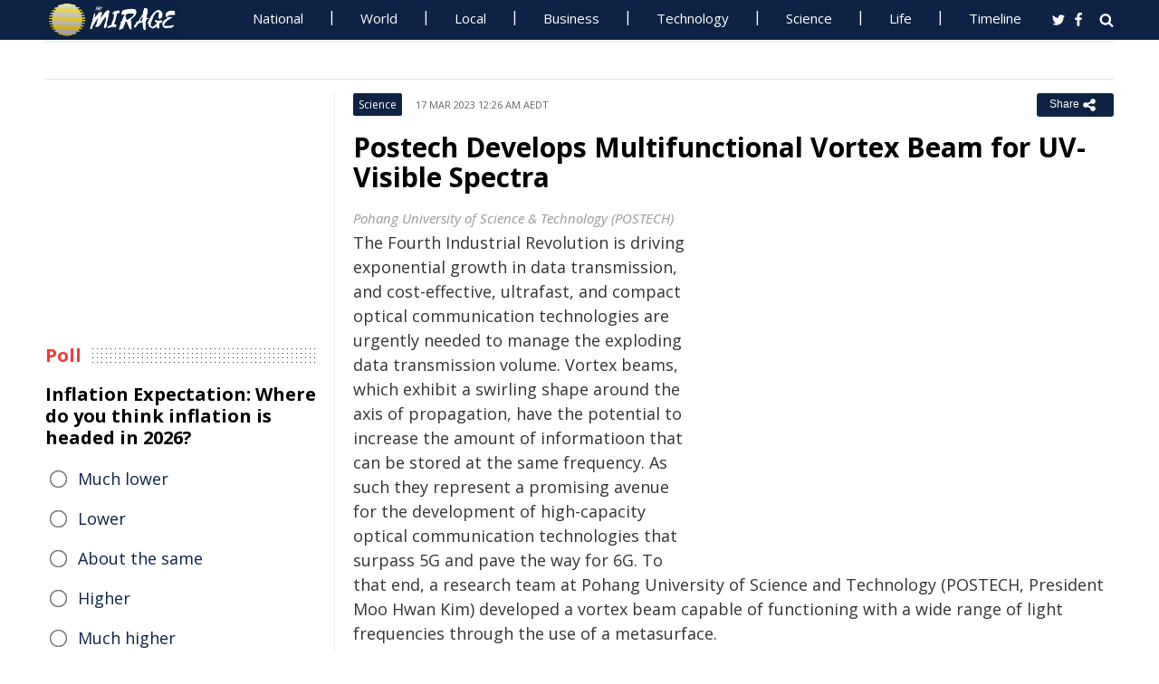

--- FILE ---
content_type: text/html; charset=utf-8
request_url: https://www.miragenews.com/postech-develops-multifunctional-vortex-beam-968107/
body_size: 12324
content:
<!DOCTYPE html>
<html lang="en-AU">
<head>
<meta charset="UTF-8">
<meta name="viewport" content="width=device-width, initial-scale=1">
<meta property="fb:pages" content="756916821089723" />
<meta http-equiv="refresh" content="300">
<meta name="robots" content="max-image-preview:large">

<link rel="canonical" href="https://www.miragenews.com/postech-develops-multifunctional-vortex-beam-968107/">
   <title>Postech Develops Multifunctional Vortex Beam for UV-Visible Spectra | Mirage News</title>
<meta name="description" content="The Fourth Industrial Revolution is driving exponential growth in data transmission, and cost-effective, ultrafast, and compact optical communication">
<meta property="og:description" content="The Fourth Industrial Revolution is driving exponential growth in data transmission, and cost-effective, ultrafast, and compact optical communication">

<meta property="og:site_name" content="Mirage News">
<meta property="article:publisher" content="https://www.facebook.com/miragenews" />
<meta property="og:locale" content="en_AU" />
<meta property="og:url" content="https://www.miragenews.com/postech-develops-multifunctional-vortex-beam-968107/" />
<meta property="og:title" content="Postech Develops Multifunctional Vortex Beam for UV-Visible Spectra" />
<meta property="og:image:width" content="450" />
<meta property="og:image:height" content="250" />
<meta property="og:type" content="website" />
 <meta property="og:image" content="https://cdn1.miragenews.com/tmp_cache?cdn=images.unsplash.com%2Fphoto-1574170608990-8b45e8d75449%3Fixid%3DMnwxMjA3fDB8MHxwaG90by1wYWdlfHx8fGVufDB8fHx8%26amp%3Bixlib%3Drb-1.2.1%26amp%3Bauto%3Dformat%26amp%3Bfit%3Dcrop%26amp%3Bw%3D1351%26amp%3Bq%3D80" />
<script type='application/ld+json'>{"@context":"https://schema.org","@type":"Organization","name":"Mirage News","url":"https://www.miragenews.com","logo":"https://www.miragenews.com/wp-content/themes/mirage/images/mirage_lg.png","sameAs":["https://www.facebook.com/miragenews/","https://twitter.com/MiragenewsCom"],"description":"Wollongong-based online news outlet covering Australia and beyond. If you have anything newsworthy - a story, video or picture to share with us, please email us.","address":{"@type":"PostalAddress","streetAddress":"Squires Way","addressLocality":"Wollongong","addressRegion":"Australia"},"contactPoint":[{"@type":"ContactPoint","contactType":"customer service","contactOption":"TollFree","email":"contact@miragenews.com","productSupported":"News","availableLanguage":["English"],"areaServed":"AU"}]}</script>

<script type='application/ld+json'>{"@context":"https://schema.org","@type":"WebSite","url":"https://www.miragenews.com/","potentialAction":{"@type":"SearchAction","target":"https://www.miragenews.com/search/?s={search_term}","query-input":"required name=search_term"}}</script>

<!-- partial head and title -->

<link rel="icon" type="image/png" sizes="96x96" href="/favicon-96x96.png">
<link rel="icon" type="image/png" sizes="32x32" href="/favicon-32x32.png">
<link rel="icon" type="image/png" sizes="16x16" href="/favicon-16x16.png">
<link rel="apple-touch-icon" sizes="180x180" href="/apple-touch-icon.png">
<link rel="manifest" href="/manifest.json">
<link rel="mask-icon" href="/safari-pinned-tab.svg" color="#5bbad5">
<meta name="msapplication-TileColor" content="#ffffff">
<meta name="theme-color" content="#0d2244">

<link href="https://fonts.googleapis.com/css2?family=Open+Sans:ital,wght@0,400;0,500;0,700;1,400&display=swap" rel="stylesheet">

<link href="https://www.miragenews.com/css/app.css?v=1729657442" rel="stylesheet">


<!-- Google tag (gtag.js) -->
<script async src="https://www.googletagmanager.com/gtag/js?id=G-8F1M85GY8L" type="e1b821dd2e27a1cad9152157-text/javascript"></script>
<script type="e1b821dd2e27a1cad9152157-text/javascript">
  window.dataLayer = window.dataLayer || [];
  function gtag(){dataLayer.push(arguments);}
  gtag('js', new Date());

  gtag('config', 'G-8F1M85GY8L');
</script>
</head>

<body class="single single-post post-template-default">

<header id="header">
		
	
				<div class="top main-color-bg">

					<div class="inner-wrap">
<div class="d-logo logo">
	<a target="_top" href="/" title="Mirage News">

<img src="/images/mirage.news-logo.png">
									


								</a>
</div>

<div id="main-menu" class="top-menu"><ul id="menu-menu" class="menu"><li id="menu-item-85" class="menu-item menu-item-type-taxonomy menu-item-object-category menu-item-85"><a target="_top" href="/category/national/">National</a></li><li id="menu-item-86" class="menu-item menu-item-type-taxonomy menu-item-object-category menu-item-has-children menu-item-86"><a target="_top" href="/category/world/">World</a><ul class="sub-menu"><li id="menu-item-214984" class="menu-item menu-item-type-custom menu-item-object-custom menu-item-214984"><a target="_top" href="/tag/canada/">Canada</a></li><li id="menu-item-214985" class="menu-item menu-item-type-custom menu-item-object-custom menu-item-214985"><a target="_top" href="/tag/new-zealand/">New Zealand</a></li><li id="menu-item-214986" class="menu-item menu-item-type-custom menu-item-object-custom menu-item-214986"><a target="_top" href="/tag/uk/">UK</a></li></ul></li><li id="menu-item-214980" class="menu-item menu-item-type-taxonomy menu-item-object-category menu-item-has-children menu-item-214980"><a target="_top" href="/category/national/local/">Local</a><ul class="sub-menu"><li id="menu-item-514151" class="menu-item menu-item-type-custom menu-item-object-custom menu-item-514151"><a target="_top" href="/tag/australia/">Australia</a></li><li id="menu-item-514152" class="menu-item menu-item-type-custom menu-item-object-custom menu-item-514152"><a target="_top" href="/tag/government/">Government</a></li><li id="menu-item-514153" class="menu-item menu-item-type-custom menu-item-object-custom menu-item-514153"><a target="_top" href="/tag/local-council/">Local Council</a></li><li id="menu-item-214992" class="menu-item menu-item-type-custom menu-item-object-custom menu-item-214992"><a target="_top" href="/tag/police/">Police News</a></li></ul></li><li id="menu-item-89" class="menu-item menu-item-type-taxonomy menu-item-object-category menu-item-89"><a target="_top" href="/category/business/">Business</a></li><li id="menu-item-87" class="menu-item menu-item-type-taxonomy menu-item-object-category menu-item-87"><a target="_top" href="/category/technology/">Technology</a></li><li id="menu-item-88" class="menu-item menu-item-type-taxonomy menu-item-object-category menu-item-has-children menu-item-88"><a target="_top" href="/category/science/">Science</a><ul class="sub-menu"><li id="menu-item-214981" class="menu-item menu-item-type-taxonomy menu-item-object-category menu-item-214981"><a target="_top" href="/category/science/education/">Education</a></li></ul></li><li id="menu-item-91" class="menu-item menu-item-type-taxonomy menu-item-object-category menu-item-has-children menu-item-91"><a target="_top" href="/category/life/">Life</a><ul class="sub-menu"><li id="menu-item-94" class="menu-item menu-item-type-taxonomy menu-item-object-category menu-item-94"><a target="_top" href="/category/life/health/">Health</a></li><li id="menu-item-214978" class="menu-item menu-item-type-taxonomy menu-item-object-category menu-item-214978"><a target="_top" href="/category/life/social/">Social</a></li><li id="menu-item-214979" class="menu-item menu-item-type-taxonomy menu-item-object-category menu-item-214979"><a target="_top" href="/category/life/travel/">Travel</a></li><li id="menu-item-214991" class="menu-item menu-item-type-taxonomy menu-item-object-category menu-item-214991"><a target="_top" href="/category/sport/">Sport</a></li><li id="menu-item-514154" class="menu-item menu-item-type-custom menu-item-object-custom menu-item-514154"><a target="_top" href="/tag/university/">University News</a></li></ul></li><li id="menu-item-358987" class="menu-item menu-item-type-custom menu-item-object-custom menu-item-358987"><a target="_top" href="/archives/">Timeline</a></li></ul>
	<select class="select-menu"><option value="#" disabled="" selected>Menu ☰</option></select></div>
						
		
						<div class="search">
							<i class="fa fa-search"></i>
							 
						</div>
						
						<div class="social">
							<ul class="list">
							 
							 
								<li><a rel="noopener" class="twitter" target="_blank" href="https://twitter.com/miragenewscom"><i class="fa fa-twitter"></i></a></li>
							 
								<li><a rel="noopener" class="fb" target="_blank" href="https://www.facebook.com/miragenews"><i class="fa fa-facebook"></i></a></li>
						 
							  
							
							
							</ul>
						</div>
					</div>
				</div>
			 
			
			<div class="logo-wrap clearfix mlogom">
				<div class="inner-wrap">


					<div class="menu-section clearfix">

<nav id="main-menu2" class="clearfix"> 



							 <!-- primary menu --> 
						</nav>
					</div>
					
				</div>				
			</div>			
			
			

                 <!--# block name="ticker" --><!-- ticker -->
<div class="ticker-section">
	<div class="inner-wrap">
		<div class="ticker" style="visibility: hidden;">
<div class="title">
<i class="fa fa-angle-right"></i>
<span class="main-color">Latest</span> </div>

<ul  class="ticker_post_s">
<li><a href="/karolinska-institutet-mwlc-postdoc-grant-2025-1604118/">Karolinska Institutet MWLC Postdoc Grant 2025</a></li>	
<li><a href="/carneys-china-visit-canadas-energy-gateway-to-1604116/">Carneys China Visit: Canadas Energy Gateway to Asia</a></li>	
<li><a href="/scientists-uncover-hidden-winter-memory-inside-1604114/">Scientists Uncover Hidden 'winter Memory' Inside Plants</a></li>	
<li><a href="/yemen-crisis-aid-expert-warns-of-worsening-1604112/">Yemen Crisis: Aid Expert Warns of Worsening Child Deaths</a></li>	
<li><a href="/fatal-motorbike-crash-warilla-1604111/">Fatal Motorbike Crash - Warilla</a></li>	
<li><a href="/miracle-insulator-coating-leaks-researchers-1604109/">Miracle Insulator Coating Leaks: Researchers Fooled</a></li>	
<li><a href="/mars-thunderstorms-scientist-explains-dusty-1604107/">Mars Thunderstorms? Scientist Explains Dusty Storms</a></li>	
<li><a href="/saint-lucias-human-rights-under-upr-scrutiny-1604105/">Saint Lucia's Human Rights Under UPR Scrutiny</a></li>	
<li><a href="/ashurst-guides-870m-refinancing-for-abu-dhabi-1604103/">Ashurst Guides $870M Refinancing for Abu Dhabi Solar Plant</a></li>	
<li><a href="/fzj-esa-seek-participants-for-satellite-mission-1604101/">FZJ, ESA Seek Participants for Satellite Mission Prep</a></li>	

	</ul>
		</div></div> 

</div>
		
		<!--# endblock -->
                 <!--# include virtual="/__cache/transient/ticker" stub="ticker" -->
			
			
	</header>	

<script defer src="https://www.miragenews.com/js/jq.js" type="e1b821dd2e27a1cad9152157-text/javascript"></script>

	<section id="main">

		<div class="inner-wrap">
		
		     
    <div class="wide-content">
 
       <div id="post-968107" class="post-968107 post type-post status-publish format-standard has-post-thumbnail hentry" data-animation="fadeInRight" itemscope itemtype="//schema.org/NewsArticle"> 
<meta itemscope itemprop="mainEntityOfPage"  itemType="https://schema.org/WebPage"/>
    <article> 
    <div class="entry-meta meta-top">
    
    <div class="vcard author hide">
 <a class="url fn org" href="//www.miragenews.com">Mirage News</a>
</div>
<div itemprop="publisher" class="hide"  itemscope itemtype="//schema.org/Organization">
          <span itemprop="name">
            Mirage News
          </span>
          <div class="hide" itemprop="logo" itemscope itemtype="https://schema.org/ImageObject">
                  <meta itemprop="url" content="/wp-content/themes/mirage/images/mirage-news.svg">
          </div>
    </div>
    <span itemprop="author"  class="hide"  itemscope itemtype="//schema.org/Organization">
          <span itemprop="name">
            Mirage News
          </span>
    </span>

        <span class="cat"> 

                           <div class="entry-cat-bg main-color-bg"><a href="/category/science/">Science</a></div>
            
        </span>
           

        <span class="date updated published-date" itemprop="datePublished" content="2023-03-16T13:26:20+00:00">17 Mar 2023 12:26 am AEDT</span>
         

        <abbr class="foo date hide" itemprop="dateModified" content="2023-03-16T13:26:20+00:00" title="2023-03-16T13:26:20+00:00">Date Time</abbr>
        
        <div class="share-links">
            <button class="better-share"><span>Share </span><i class="fa fa-share-alt fa-lg"></i></button>
        </div>      
    </div>
    
    <div class="entry-wrap">
        

        
        <div class="entry-innerwrap">
            
            <header class="entry-header">                                   
                <h1 class="entry-title" itemprop="headline">Postech Develops Multifunctional Vortex Beam for UV-Visible Spectra</h1>
            </header>
<div class="mb-1 rem-i-s h-280 m-295">
<!-- include link at the top -->
<!-- Responsive Alta -->
<ins class="adsbygoogle"
     style="display:block"
     data-ad-client="ca-pub-4000288052572090"
     data-ad-slot="2098406169"
     data-ad-format="auto"></ins>
<script data-cfasync="false">
     (adsbygoogle = window.adsbygoogle || []).push({});
</script>
</div>


         



                        
            <div class="entry-content"> 
            <div itemprop="image" itemscope itemtype="https://schema.org/ImageObject">
<meta itemprop="width" content="1200">
<meta itemprop="height" content="800">
 <meta itemprop="url" content="https://cdn1.miragenews.com/tmp_cache?cdn=images.unsplash.com%2Fphoto-1574170608990-8b45e8d75449%3Fixid%3DMnwxMjA3fDB8MHxwaG90by1wYWdlfHx8fGVufDB8fHx8%26amp%3Bixlib%3Drb-1.2.1%26amp%3Bauto%3Dformat%26amp%3Bfit%3Dcrop%26amp%3Bw%3D1351%26amp%3Bq%3D80">
</div>
<div class="thumbnail single-post-thumbnail">

<!-- move here ad from under title -->          

<div class="img-450_250 not-in-mob" style="min-height:280px">
<!-- google here -->
    <!-- include link at the top -->
    <!-- Responsive 1 -->
<ins class="adsbygoogle"
     style="display:block"
     data-ad-client="ca-pub-4000288052572090"
     data-ad-slot="5191473366"
     data-ad-format="auto"></ins>
<script data-cfasync="false">
     (adsbygoogle = window.adsbygoogle || []).push({});
</script>
</div>


</div>

        <div class="caption ta"><div class="caption">Pohang University of Science & Technology (POSTECH)</div></div><section itemprop="articleBody" class="main-article-body of-type-ews">

        <p>The Fourth Industrial Revolution is driving exponential growth in data transmission, and cost-effective, ultrafast, and compact optical communication technologies are urgently needed to manage the exploding data transmission volume. Vortex beams, which exhibit a swirling shape around the axis of propagation, have the potential to increase the amount of informatioon that can be stored at the same frequency. As such they represent a promising avenue for the development of high-capacity optical communication technologies that surpass 5G and pave the way for 6G. To that end, a research team at Pohang University of Science and Technology (POSTECH, President Moo Hwan Kim) developed a vortex beam capable of functioning with a wide range of light frequencies through the use of a metasurface.</p><p>Professor Junsuk Rho (Department of Mechanical Engineering, and Chemical Engineering), along with PhD candidate Joohoon Kim (Department of Mechanical Engineering), led the team that proposed a matasurface capable of independently controlling two orthogonal polarization states across the ultraviolet to visible light broadband wavelengths. In addition, the researchers demonstrated the ability to create and detect vortex beams with different topoligical charges using the metasurface.</p><p>Orbital angular momentum (OAM) is a term used to describe the swirling pattern that light takes on as it travels. When light assumes this swirling pattern, it is called a "vortex beam." Vortex beams can store more information at the same frequency or polarization state than conventional light beams can.</p><p>The independent vortex beam of optical vortex beams has made them an essential tool in optics with various applications, including optical tweezers and creating holographic videos. However, creating optical vortex beams has traditionally required bulky and heavy equipment called spatial light modulators (SLMs). Additionally, introducing ultraviolet optical vortex beams has been challenging due to the lack of SLMs that work in this range.</p><p>Recent advances in nanofabrication technology have enabled the realization of high-efficiency, broadband, and multifunctional metasurfaces capable of modulating many light properties, including phase, amplitude, and polarization. However, despite these advances and ongoing research effort, controlling light in the ultraviolet range remains a challenge.</p><p>The research team opted for a thin and lightweight metasurface to create a polarizer capable of generating optical vortex beams when exposed to ultraviolet light, as opposed to the bulky and heavy SLMs traditionally used for this purpose. Silicon nitride, a material with a high refractive index and no absorption of ultraviolet light, was utilized in the process.</p>
 
<!-- include link at the top -->
<ins class="adsbygoogle"
     style="display:block; text-align:center;"
     data-ad-layout="in-article"
     data-ad-format="fluid"
     data-ad-client="ca-pub-4000288052572090"
     data-ad-slot="3908435902"
     data-full-width-responsive="true"
     ></ins>
<script data-cfasync="false">
     (adsbygoogle = window.adsbygoogle || []).push({});
</script>

 
<div class="clear" style="">
    /Public Release.  This material from the originating organization/author(s) might be of the point-in-time nature, and edited for clarity, style and length. Mirage.News does not take institutional positions or sides, and all views, positions, and conclusions expressed herein are solely those of the author(s).View in full <a rel='noopener' style='color:#999;text-decoration:underline;' href='https://postech.ac.kr/eng/multifunctional-vortex-beam-for-uv-visible-spectra-developed-at-postech/?pageds=1&k=&c='  rel='nofollow'  target='_blank'>here</a>.
        

</div>


       </section>
                
            </div><!-- /entry-content -->

            
            
            <div class="entry-footer">
                
                

                <div class="footer-wrap">
                   
    
    <div class="donate" style="
    clear: both;
">

<div style="width:270px;margin:auto;padding-top: 10px;">

<form action="https://www.paypal.com/cgi-bin/webscr" method="post" target="_blank" style="    margin: auto;
    width: 157px;text-align:center;max-height: 50px;">
<input type="hidden" name="cmd" value="_s-xclick">
<input type="hidden" name="hosted_button_id" value="BJS7ZUFB6GGGY">
<input type="image" src="https://cdn1.miragenews.com/wp-content/themes/mirage/images/donatep1.png" border="0" name="submit" alt="PayPal – The safer, easier way to donate online!" style="max-width:157px">


</form>

<div id="donation-text"><span class="why-donate">Why?</span></div>
</div>

<div class="hide whydonate" style="font-size:14px;color:#000">
Well, unlike many news organisations, we have no sponsors, no corporate or ideological interests. We don't put up a paywall – we believe in free access to information of public interest. 
<br>
Media ownership in Australia is one of the most concentrated in the world (<a target="_blank" href="/about-us/" style="color:#999;text-decoration:underline;">Learn more</a>). Since the trend of consolidation is and has historically been upward, fewer and fewer individuals or organizations control increasing shares of the mass media in our country. According to independent assessment, about 98% of the media sector is held by three conglomerates. This tendency is not only totally unacceptable, but also to a degree frightening). <a target="_blank" href="/about-us/" style="color:#999;text-decoration:underline;">Learn more here</a>
<br>We endeavour to provide the community with real-time access to true unfiltered news firsthand from primary sources. 
It is a bumpy road with all sorties of difficulties. 
<br>
We can only achieve this goal together. Our website is open to any citizen journalists and organizations who want to contribute, publish high-quality insights or send media releases to improve public access to impartial information. You and we have the right to know, learn, read, hear what and how we deem appropriate.
<br>
Your support is greatly appreciated.  
<br>
<strong>All donations are kept completely private and confidential.</strong>
<br>
<strong>Thank you in advance!</strong>
</div>


</div>

 

<div class="entry-tags"><span>Tags:</span>
           
           <a href="/tag/university/" rel="tag">university</a>       
     
     
           , <a href="/tag/research/" rel="tag">research</a>       
     
     
           , <a href="/tag/science/" rel="tag">science</a>       
     
     
           , <a href="/tag/technology/" rel="tag">technology</a>       
     
     
           , <a href="/tag/president/" rel="tag">President</a>       
     
     
           , <a href="/tag/chemical/" rel="tag">Chemical</a>       
     
     
           , <a href="/tag/professor/" rel="tag">Professor</a>       
     
     
           , <a href="/tag/5g/" rel="tag">5G</a>       
     
     
           , <a href="/tag/broadband/" rel="tag">broadband</a>       
     
     
           , <a href="/tag/engineering/" rel="tag">Engineering</a>       
     
     
           , <a href="/tag/ultraviolet/" rel="tag">ultraviolet</a>       
     
     
           , <a href="/tag/university-of-science-and-technology/" rel="tag">University of Science and Technology</a>       
     
     
           , <a href="/tag/industrial-revolution/" rel="tag">industrial revolution</a>       
     
     
           , <a href="/tag/industrial/" rel="tag">industrial</a>       
     
     
           , <a href="/tag/propagation/" rel="tag">propagation</a>       
     
        </div> 
    
                

                    

                </div>
                


            </div><!-- /entry-footer -->
            
        </div><!--- /entry-innerwrap -->

    </div>
    </article> 
</div><!-- /post-968107 -->




                 <!--# block name="related--11" --><div class="related-posts" data-from-dats="false">

			<h3>You might also like</h3>
<div style="height:auto;width:100%">
            <!-- google here -->
<!-- include link at the top -->
<!-- Matched content units resp -->
<ins class="adsbygoogle"
     style="display:block"
     data-ad-client="ca-pub-4000288052572090"
     data-ad-slot="2334146167"
     data-ad-format="autorelaxed" 
data-matched-content-rows-num="6,4"
     data-matched-content-columns-num="1,3"
     data-matched-content-ui-type="image_sidebyside,image_stacked"
></ins>
<script data-cfasync="false">
(adsbygoogle = window.adsbygoogle || []).push({});
</script>

</div>
			<div class="post-list">
											<div class="one-third">
							 
								<div class="thumb">
									<a target="_top" href="/digital-privacy-tightrope-between-convenience-1041843/">
<img width="260" height="145" loading="lazy" referrerpolicy="no-referrer" src="https://cdn1.miragenews.com/tmp_cache?cdn=cdn.pixabay.com%2Fphoto%2F2020%2F02%2F03%2F20%2F49%2Ftechnology-4816658_640.jpg" class="lazy img-260_145 size-wt260_145 wp-post-image" alt="" loading="lazy" />

										 
								</div>
							 

							 
							<h5><a target="_top" href="/digital-privacy-tightrope-between-convenience-1041843/">Digital Privacy: Tightrope between Convenience & Confidentiality</a></h5>	
							

						</div>
												<div class="one-third">
							 
								<div class="thumb">
									<a target="_top" href="/how-furry-friend-can-improve-mental-health-pet-1000914/">
<img width="260" height="145" loading="lazy" referrerpolicy="no-referrer" src="https://cdn1.miragenews.com/tmp_cache?cdn=cdn.pixabay.com%2Fphoto%2F2021%2F08%2F16%2F14%2F27%2Fgirl-6550450__480.jpg" class="lazy img-260_145 size-wt260_145 wp-post-image" alt="" loading="lazy" />

										 
								</div>
							 

							 
							<h5><a target="_top" href="/how-furry-friend-can-improve-mental-health-pet-1000914/">How Furry Friend Can Improve Mental Health: Pet Effect</a></h5>	
							

						</div>
												<div class="one-third col-last">
							 
								<div class="thumb">
									<a target="_top" href="/worlds-most-crowded-and-abandoned-places-to-1099236/">
<img width="260" height="145" loading="lazy" referrerpolicy="no-referrer" src="https://cdn1.miragenews.com/tmp_cache?cdn=cdn.pixabay.com%2Fphoto%2F2019%2F02%2F12%2F04%2F25%2Ftrain-3991306_640.jpg" class="lazy img-260_145 size-wt260_145 wp-post-image" alt="" loading="lazy" />

										 
								</div>
							 

							 
							<h5><a target="_top" href="/worlds-most-crowded-and-abandoned-places-to-1099236/">World's Most Crowded and Abandoned Places to Visit</a></h5>	
							

						</div>
												<div class="one-third">
							 
								<div class="thumb">
									<a target="_top" href="/dealing-with-distractions-in-information-1033788/">
<img width="260" height="145" loading="lazy" referrerpolicy="no-referrer" src="https://cdn1.miragenews.com/tmp_cache?cdn=cdn.pixabay.com%2Fphoto%2F2022%2F02%2F24%2F06%2F17%2Fartificial-intelligence-7031837_640.jpg" class="lazy img-260_145 size-wt260_145 wp-post-image" alt="" loading="lazy" />

										 
								</div>
							 

							 
							<h5><a target="_top" href="/dealing-with-distractions-in-information-1033788/">Dealing with Distractions in Information Overload Age</a></h5>	
							

						</div>
												<div class="one-third">
							 
								<div class="thumb">
									<a target="_top" href="/melancholic-melody-sweet-paradox-of-enjoying-1011097/">
<img width="260" height="145" loading="lazy" referrerpolicy="no-referrer" src="https://cdn1.miragenews.com/tmp_cache?cdn=cdn.pixabay.com%2Fphoto%2F2016%2F01%2F14%2F06%2F09%2Fwoman-1139397_640.jpg" class="lazy img-260_145 size-wt260_145 wp-post-image" alt="" loading="lazy" />

										 
								</div>
							 

							 
							<h5><a target="_top" href="/melancholic-melody-sweet-paradox-of-enjoying-1011097/">Melancholic Melody: Sweet Paradox of Enjoying Sad Music</a></h5>	
							

						</div>
												<div class="one-third col-last">
							 
								<div class="thumb">
									<a target="_top" href="/buzz-unveiling-fascinating-life-of-honey-bees-1005827/">
<img width="260" height="145" loading="lazy" referrerpolicy="no-referrer" src="https://cdn1.miragenews.com/tmp_cache?cdn=cdn.pixabay.com%2Fphoto%2F2014%2F04%2F17%2F09%2F45%2Fbees-326337_1280.jpg" class="lazy img-260_145 size-wt260_145 wp-post-image" alt="" loading="lazy" />

										 
								</div>
							 

							 
							<h5><a target="_top" href="/buzz-unveiling-fascinating-life-of-honey-bees-1005827/">Buzz: Unveiling Fascinating Life of Honey Bees</a></h5>	
							

						</div>
										 
			</div>



		</div>


<!--# endblock -->
                 <!--# include virtual="/__cache/transient/related--11" stub="related--11" -->






</div><!-- /content --> 

 <div id="sidebar-left" class="sidebar">
   
    <aside id="text-12" class="widget widget_text" data-animation="fadeInUp"><div class="textwidget"><div class="h-250 rem-i-s">
        
<!-- vertical display for single top -->
<ins class="adsbygoogle"
       style="display:block"
     data-ad-client="ca-pub-4000288052572090"
     data-ad-slot="7666069622"
    data-ad-format="auto"></ins>
<script data-cfasync="false">
     (adsbygoogle = window.adsbygoogle || []).push({});
</script></div>

    </div></aside>

    <aside id="polls-widget" class="widget widget_polls-widget">
	
	<div class="widget-title"><h4><span>Poll</span></h4></div>
	<div id="polls" class="wp-polls">

<form id="polls_form" class="wp-polls-form" data-d="102" data-nonce="vSa41210217687850247Yppt">


<h4>Inflation Expectation: Where do you think inflation is headed in 2026?
	</h4>
<div class="wp-polls-ans">
	<ul class="wp-polls-ul" >
    <li id="ans-1"><input type="radio" name="ans" value="1"> 
	<label>Much lower</label><i class="p-r"></i><i class="p-b"></i></li>
    <li id="ans-2"><input type="radio" name="ans" value="2"> 
	<label>Lower</label><i class="p-r"></i><i class="p-b"></i></li>
    <li id="ans-3"><input type="radio" name="ans" value="3"> 
	<label>About the same</label><i class="p-r"></i><i class="p-b"></i></li>
    <li id="ans-4"><input type="radio" name="ans" value="4"> 
	<label>Higher</label><i class="p-r"></i><i class="p-b"></i></li>
    <li id="ans-5"><input type="radio" name="ans" value="5"> 
	<label>Much higher</label><i class="p-r"></i><i class="p-b"></i></li>
 

</ul>
<i class="total"></i>
<p class="actions">
	<a data-t="b" href="#">« Back</a>
	<a href="#" data-t="v">Vote</a><a data-t="r" href="#">Results »</a></p>

	<small class="msgbox"></small>
</div>


</form>
</div>



</aside>



<aside id="wt_popular_tabs_widget-3" class="widget widget_tabs">

                 <!--# block name="timeline" --><div class="section-left sidetabs">		

			<div class="tab-titles">
				<ul class="list">
					<li class="active"><a target="_top" href="/archives/">Timeline</a></li>
				</ul>
			</div>
			
			<div class="tabs-content-container">
			
				<div id="tab1-content" class="tab-content">	
					
								

							
							    

								
								<div class="item-post">
									<div class="post-right">										
										<h5><a target="_top" href="/karolinska-institutet-mwlc-postdoc-grant-2025-1604118/">Karolinska Institutet MWLC Postdoc Grant 2025</a></h5>
										<div class="entry-meta">						 
											<span content="2026-01-19T14:46:16+00:00" class="date">20 Jan 2026 1:46 am AEDT</span>			
										</div>					
									</div>
								</div>
																

							
							    

								
								<div class="item-post">
									<div class="post-right">										
										<h5><a target="_top" href="/carneys-china-visit-canadas-energy-gateway-to-1604116/">Carneys China Visit: Canadas Energy Gateway to Asia</a></h5>
										<div class="entry-meta">						 
											<span content="2026-01-19T14:44:15+00:00" class="date">20 Jan 2026 1:44 am AEDT</span>			
										</div>					
									</div>
								</div>
																

							
							    

								
								<div class="item-post">
									<div class="post-right">										
										<h5><a target="_top" href="/scientists-uncover-hidden-winter-memory-inside-1604114/">Scientists Uncover Hidden 'winter Memory' Inside Plants</a></h5>
										<div class="entry-meta">						 
											<span content="2026-01-19T14:42:16+00:00" class="date">20 Jan 2026 1:42 am AEDT</span>			
										</div>					
									</div>
								</div>
																

							
							    

								
								<div class="item-post">
									<div class="post-right">										
										<h5><a target="_top" href="/yemen-crisis-aid-expert-warns-of-worsening-1604112/">Yemen Crisis: Aid Expert Warns of Worsening Child Deaths</a></h5>
										<div class="entry-meta">						 
											<span content="2026-01-19T14:28:14+00:00" class="date">20 Jan 2026 1:28 am AEDT</span>			
										</div>					
									</div>
								</div>
																

							
							    

								
								<div class="item-post">
									<div class="post-right">										
										<h5><a target="_top" href="/fatal-motorbike-crash-warilla-1604111/">Fatal Motorbike Crash - Warilla</a></h5>
										<div class="entry-meta">						 
											<span content="2026-01-19T14:24:33+00:00" class="date">20 Jan 2026 1:24 am AEDT</span>			
										</div>					
									</div>
								</div>
																

							
							    

								
								<div class="item-post">
									<div class="post-right">										
										<h5><a target="_top" href="/miracle-insulator-coating-leaks-researchers-1604109/">Miracle Insulator Coating Leaks: Researchers Fooled</a></h5>
										<div class="entry-meta">						 
											<span content="2026-01-19T14:10:48+00:00" class="date">20 Jan 2026 1:10 am AEDT</span>			
										</div>					
									</div>
								</div>
																

							
							    
							    <div style="margin:15px 0;margin-top:0">
                                 
							    	 <ins class="adsbygoogle"
     style="display:block"
     data-ad-format="fluid"
     data-ad-layout-key="-eg+h-1i-49+dg"
     data-ad-client="ca-pub-4000288052572090"
     data-ad-slot="1358622787"></ins>
<script data-cfasync="false">
     (adsbygoogle = window.adsbygoogle || []).push({});
</script>

							    </div>

							    

								
								<div class="item-post">
									<div class="post-right">										
										<h5><a target="_top" href="/mars-thunderstorms-scientist-explains-dusty-1604107/">Mars Thunderstorms? Scientist Explains Dusty Storms</a></h5>
										<div class="entry-meta">						 
											<span content="2026-01-19T14:10:33+00:00" class="date">20 Jan 2026 1:10 am AEDT</span>			
										</div>					
									</div>
								</div>
																

							
							    

								
								<div class="item-post">
									<div class="post-right">										
										<h5><a target="_top" href="/saint-lucias-human-rights-under-upr-scrutiny-1604105/">Saint Lucia's Human Rights Under UPR Scrutiny</a></h5>
										<div class="entry-meta">						 
											<span content="2026-01-19T14:10:19+00:00" class="date">20 Jan 2026 1:10 am AEDT</span>			
										</div>					
									</div>
								</div>
																

							
							    

								
								<div class="item-post">
									<div class="post-right">										
										<h5><a target="_top" href="/ashurst-guides-870m-refinancing-for-abu-dhabi-1604103/">Ashurst Guides $870M Refinancing for Abu Dhabi Solar Plant</a></h5>
										<div class="entry-meta">						 
											<span content="2026-01-19T14:03:03+00:00" class="date">20 Jan 2026 1:03 am AEDT</span>			
										</div>					
									</div>
								</div>
																

							
							    

								
								<div class="item-post">
									<div class="post-right">										
										<h5><a target="_top" href="/fzj-esa-seek-participants-for-satellite-mission-1604101/">FZJ, ESA Seek Participants for Satellite Mission Prep</a></h5>
										<div class="entry-meta">						 
											<span content="2026-01-19T14:02:48+00:00" class="date">20 Jan 2026 1:02 am AEDT</span>			
										</div>					
									</div>
								</div>
																

							
							    

								
								<div class="item-post">
									<div class="post-right">										
										<h5><a target="_top" href="/covid-fraudster-ordered-to-repay-200k-1604100/">Covid Fraudster Ordered to Repay £200k</a></h5>
										<div class="entry-meta">						 
											<span content="2026-01-19T14:02:33+00:00" class="date">20 Jan 2026 1:02 am AEDT</span>			
										</div>					
									</div>
								</div>
																

							
							    

								
								<div class="item-post">
									<div class="post-right">										
										<h5><a target="_top" href="/education-secretary-addresses-global-ai-safety-1604099/">Education Secretary Addresses Global AI Safety Summit</a></h5>
										<div class="entry-meta">						 
											<span content="2026-01-19T14:02:18+00:00" class="date">20 Jan 2026 1:02 am AEDT</span>			
										</div>					
									</div>
								</div>
																

							
							    
							    <div style="margin:15px 0;margin-top:0">
                                 
							    	 <ins class="adsbygoogle"
     style="display:block"
     data-ad-format="fluid"
     data-ad-layout-key="-eg+h-1i-49+dg"
     data-ad-client="ca-pub-4000288052572090"
     data-ad-slot="1358622787"></ins>
<script data-cfasync="false">
     (adsbygoogle = window.adsbygoogle || []).push({});
</script>

							    </div>

							    

								
								<div class="item-post">
									<div class="post-right">										
										<h5><a target="_top" href="/how-european-blind-spots-strengthen-shadow-order-1604097/">How European Blind Spots Strengthen Shadow Order</a></h5>
										<div class="entry-meta">						 
											<span content="2026-01-19T13:56:16+00:00" class="date">20 Jan 2026 12:56 am AEDT</span>			
										</div>					
									</div>
								</div>
																

							
							    

								
								<div class="item-post">
									<div class="post-right">										
										<h5><a target="_top" href="/new-book-explores-classroom-learning-time-1604095/">New Book Explores Classroom Learning Time</a></h5>
										<div class="entry-meta">						 
											<span content="2026-01-19T13:50:19+00:00" class="date">20 Jan 2026 12:50 am AEDT</span>			
										</div>					
									</div>
								</div>
																

							
							    

								
								<div class="item-post">
									<div class="post-right">										
										<h5><a target="_top" href="/meta-study-unveils-animal-climate-adaptation-1604094/">Meta-Study Unveils Animal Climate Adaptation Mechanisms</a></h5>
										<div class="entry-meta">						 
											<span content="2026-01-19T13:36:47+00:00" class="date">20 Jan 2026 12:36 am AEDT</span>			
										</div>					
									</div>
								</div>
																

							
							    

								
								<div class="item-post">
									<div class="post-right">										
										<h5><a target="_top" href="/tweed-council-protects-invasive-weed-farmers-1604093/">Tweed Council Protects Invasive Weed, Farmers Warn</a></h5>
										<div class="entry-meta">						 
											<span content="2026-01-19T13:34:15+00:00" class="date">20 Jan 2026 12:34 am AEDT</span>			
										</div>					
									</div>
								</div>
																

							
							    

								
								<div class="item-post">
									<div class="post-right">										
										<h5><a target="_top" href="/woman-and-man-interviewed-after-seddon-car-fire-1604092/">Woman And Man Interviewed After Seddon Car Fire</a></h5>
										<div class="entry-meta">						 
											<span content="2026-01-19T13:32:32+00:00" class="date">20 Jan 2026 12:32 am AEDT</span>			
										</div>					
									</div>
								</div>
																

							
							    

								
								<div class="item-post">
									<div class="post-right">										
										<h5><a target="_top" href="/ai-life-science-hub-may-boost-uk-economy-by-3-1604090/">AI Life Science Hub May Boost UK Economy by £3.5bn</a></h5>
										<div class="entry-meta">						 
											<span content="2026-01-19T13:30:17+00:00" class="date">20 Jan 2026 12:30 am AEDT</span>			
										</div>					
									</div>
								</div>
																

							
							    
							    <div style="margin:15px 0;margin-top:0">
                                 
							    	 <ins class="adsbygoogle"
     style="display:block"
     data-ad-format="fluid"
     data-ad-layout-key="-eg+h-1i-49+dg"
     data-ad-client="ca-pub-4000288052572090"
     data-ad-slot="1358622787"></ins>
<script data-cfasync="false">
     (adsbygoogle = window.adsbygoogle || []).push({});
</script>

							    </div>

							    

								
								<div class="item-post">
									<div class="post-right">										
										<h5><a target="_top" href="/early-human-return-to-british-isles-after-ice-1604088/">Early Human Return to British Isles After Ice Age</a></h5>
										<div class="entry-meta">						 
											<span content="2026-01-19T13:24:16+00:00" class="date">20 Jan 2026 12:24 am AEDT</span>			
										</div>					
									</div>
								</div>
																

							
							    

								
								<div class="item-post">
									<div class="post-right">										
										<h5><a target="_top" href="/uab-analyzes-2026-peace-opportunities-risk-1604086/">UAB Analyzes 2026 Peace Opportunities, Risk Scenarios</a></h5>
										<div class="entry-meta">						 
											<span content="2026-01-19T13:08:25+00:00" class="date">20 Jan 2026 12:08 am AEDT</span>			
										</div>					
									</div>
								</div>
																

							
							    

								
								<div class="item-post">
									<div class="post-right">										
										<h5><a target="_top" href="/unrwa-chief-safeguarding-gazas-kids-amid-war-1604084/">UNRWA Chief: Safeguarding Gaza's Kids Amid War Risks</a></h5>
										<div class="entry-meta">						 
											<span content="2026-01-19T13:08:15+00:00" class="date">20 Jan 2026 12:08 am AEDT</span>			
										</div>					
									</div>
								</div>
																

							
							    

								
								<div class="item-post">
									<div class="post-right">										
										<h5><a target="_top" href="/matt-damon-claims-gluten-free-diet-aids-weight-1604082/">Matt Damon Claims Gluten-Free Diet Aids Weight Loss</a></h5>
										<div class="entry-meta">						 
											<span content="2026-01-19T13:04:31+00:00" class="date">20 Jan 2026 12:04 am AEDT</span>			
										</div>					
									</div>
								</div>
																

							
							    

								
								<div class="item-post">
									<div class="post-right">										
										<h5><a target="_top" href="/hospital-alliance-boosts-follow-up-scans-cuts-1604080/">Hospital Alliance Boosts Follow-Up Scans, Cuts Aortic Risk</a></h5>
										<div class="entry-meta">						 
											<span content="2026-01-19T13:04:16+00:00" class="date">20 Jan 2026 12:04 am AEDT</span>			
										</div>					
									</div>
								</div>
																

							
							    

								
								<div class="item-post">
									<div class="post-right">										
										<h5><a target="_top" href="/un-flags-2025-execution-surge-human-rights-alarm-1604079/">UN Flags 2025 Execution Surge, Human Rights Alarm</a></h5>
										<div class="entry-meta">						 
											<span content="2026-01-19T12:40:15+00:00" class="date">19 Jan 2026 11:40 pm AEDT</span>			
										</div>					
									</div>
								</div>
																

							
							    
							    <div style="margin:15px 0;margin-top:0">
                                 
							    	 <ins class="adsbygoogle"
     style="display:block"
     data-ad-format="fluid"
     data-ad-layout-key="-eg+h-1i-49+dg"
     data-ad-client="ca-pub-4000288052572090"
     data-ad-slot="1358622787"></ins>
<script data-cfasync="false">
     (adsbygoogle = window.adsbygoogle || []).push({});
</script>

							    </div>

							    

								
								<div class="item-post">
									<div class="post-right">										
										<h5><a target="_top" href="/switzerland-backs-global-crime-victims-with-1604078/">Switzerland Backs Global Crime Victims with Donation</a></h5>
										<div class="entry-meta">						 
											<span content="2026-01-19T12:22:14+00:00" class="date">19 Jan 2026 11:22 pm AEDT</span>			
										</div>					
									</div>
								</div>
																

							
							    

								
								<div class="item-post">
									<div class="post-right">										
										<h5><a target="_top" href="/new-trustee-joins-historic-royal-palaces-board-1604077/">New Trustee Joins Historic Royal Palaces Board</a></h5>
										<div class="entry-meta">						 
											<span content="2026-01-19T12:14:13+00:00" class="date">19 Jan 2026 11:14 pm AEDT</span>			
										</div>					
									</div>
								</div>
																

							
							    

								
								<div class="item-post">
									<div class="post-right">										
										<h5><a target="_top" href="/new-technique-predicts-high-temp-superconductors-1604075/">New Technique Predicts High-Temp Superconductors</a></h5>
										<div class="entry-meta">						 
											<span content="2026-01-19T12:12:16+00:00" class="date">19 Jan 2026 11:12 pm AEDT</span>			
										</div>					
									</div>
								</div>
																

							
							    

								
								<div class="item-post">
									<div class="post-right">										
										<h5><a target="_top" href="/new-insights-on-human-respiratory-chain-assembly-1604073/">New Insights on Human Respiratory Chain Assembly</a></h5>
										<div class="entry-meta">						 
											<span content="2026-01-19T11:52:16+00:00" class="date">19 Jan 2026 10:52 pm AEDT</span>			
										</div>					
									</div>
								</div>
															
 <a class="main-color" target="_top" href="/archives/">More News</a> 
				</div>
				
				
			</div>		
		</div>
<!--# endblock -->
                 <!--# include virtual="/__cache/transient/timeline" stub="timeline" -->
 
</aside>

    <aside id="wellthemes_recent_tags_widget-2" class="widget widget_tags" data-animation="fadeInUp"><div class="widget-title"><h4>Popular Topics</h4></div> <div class="tagcloud"><a target="_top" href="/tag/australia/" title="View all posts in Australia"><i class="fa fa-tag"></i>Australia</a><a target="_top" href="/tag/government/" title="View all posts in Government"><i class="fa fa-tag"></i>Government</a><a target="_top" href="/tag/university/" title="View all posts in university"><i class="fa fa-tag"></i>university</a><a target="_top" href="/tag/community/" title="View all posts in community"><i class="fa fa-tag"></i>community</a><a target="_top" href="/tag/police/" title="View all posts in police"><i class="fa fa-tag"></i>police</a><a target="_top" href="/tag/australian/" title="View all posts in Australian"><i class="fa fa-tag"></i>Australian</a><a target="_top" href="/tag/research/" title="View all posts in research"><i class="fa fa-tag"></i>research</a><a target="_top" href="/tag/nsw/" title="View all posts in NSW"><i class="fa fa-tag"></i>NSW</a><a target="_top" href="/tag/victoria/" title="View all posts in Victoria"><i class="fa fa-tag"></i>Victoria</a><a target="_top" href="/tag/professor/" title="View all posts in Professor"><i class="fa fa-tag"></i>Professor</a><a target="_top" href="/tag/health/" title="View all posts in health"><i class="fa fa-tag"></i>health</a><a target="_top" href="/tag/environment/" title="View all posts in environment"><i class="fa fa-tag"></i>environment</a><a target="_top" href="/tag/minister/" title="View all posts in Minister"><i class="fa fa-tag"></i>Minister</a><a target="_top" href="/tag/queensland/" title="View all posts in Queensland"><i class="fa fa-tag"></i>Queensland</a><a target="_top" href="/tag/business/" title="View all posts in business"><i class="fa fa-tag"></i>business</a><a target="_top" href="/tag/council/" title="View all posts in council"><i class="fa fa-tag"></i>council</a><a target="_top" href="/tag/uk/" title="View all posts in UK"><i class="fa fa-tag"></i>UK</a><a target="_top" href="/tag/covid-19/" title="View all posts in covid-19"><i class="fa fa-tag"></i>covid-19</a><a target="_top" href="/tag/local-council/" title="View all posts in local council"><i class="fa fa-tag"></i>local council</a><a target="_top" href="/tag/new-south-wales/" title="View all posts in New South Wales"><i class="fa fa-tag"></i>New South Wales</a><a target="_top" href="/tag/infrastructure/" title="View all posts in infrastructure"><i class="fa fa-tag"></i>infrastructure</a><a target="_top" href="/tag/investment/" title="View all posts in Investment"><i class="fa fa-tag"></i>Investment</a><a target="_top" href="/tag/education/" title="View all posts in education"><i class="fa fa-tag"></i>education</a><a target="_top" href="/tag/technology/" title="View all posts in technology"><i class="fa fa-tag"></i>technology</a><a target="_top" href="/tag/industry/" title="View all posts in industry"><i class="fa fa-tag"></i>industry</a><a target="_top" href="/tag/investigation/" title="View all posts in investigation"><i class="fa fa-tag"></i>investigation</a><a target="_top" href="/tag/auspol/" title="View all posts in AusPol"><i class="fa fa-tag"></i>AusPol</a><a target="_top" href="/tag/united-states/" title="View all posts in United States"><i class="fa fa-tag"></i>United States</a><a target="_top" href="/tag/project/" title="View all posts in project"><i class="fa fa-tag"></i>project</a><a target="_top" href="/tag/crime/" title="View all posts in crime"><i class="fa fa-tag"></i>crime</a><a target="_top" href="/tag/emergency/" title="View all posts in Emergency"><i class="fa fa-tag"></i>Emergency</a><a target="_top" href="/tag/sustainable/" title="View all posts in sustainable"><i class="fa fa-tag"></i>sustainable</a><a target="_top" href="/tag/new-zealand/" title="View all posts in New Zealand"><i class="fa fa-tag"></i>New Zealand</a><a target="_top" href="/tag/uk-government/" title="View all posts in UK Government"><i class="fa fa-tag"></i>UK Government</a><a target="_top" href="/tag/qld/" title="View all posts in QLD"><i class="fa fa-tag"></i>QLD</a><a target="_top" href="/tag/scientists/" title="View all posts in Scientists"><i class="fa fa-tag"></i>Scientists</a><a target="_top" href="/tag/future/" title="View all posts in future"><i class="fa fa-tag"></i>future</a><a target="_top" href="/tag/sydney/" title="View all posts in Sydney"><i class="fa fa-tag"></i>Sydney</a><a target="_top" href="/tag/president/" title="View all posts in President"><i class="fa fa-tag"></i>President</a><a target="_top" href="/tag/climate-change/" title="View all posts in climate change"><i class="fa fa-tag"></i>climate change</a><a target="_top" href="/tag/america/" title="View all posts in america"><i class="fa fa-tag"></i>america</a><a target="_top" href="/tag/impact/" title="View all posts in Impact"><i class="fa fa-tag"></i>Impact</a><a target="_top" href="/tag/court/" title="View all posts in court"><i class="fa fa-tag"></i>court</a><a target="_top" href="/tag/internet/" title="View all posts in Internet"><i class="fa fa-tag"></i>Internet</a><a target="_top" href="/tag/incident/" title="View all posts in incident"><i class="fa fa-tag"></i>incident</a></div>
</aside>
 </div>


			
	</div><!-- /inner-wrap -->
	</section><!-- /main -->


		<footer id="footer">
		
		<div class="footer-widgets">
			<div class="inner-wrap">			
			<div class="clearfix footer-menu"><nav class="clearfix"><ul id="menu-top-menu" class="menu"><li><a target="_top" href="/archives/">Latest News Updates</a></li><li><a target="_top" href="/privacy-policy/">Privacy Policy</a></li><li><a target="_top" href="/disclaimer/">Disclaimer</a></li><li><a target="_top" href="/code-of-ethics/">Code of Ethics</a></li><li><a target="_top" href="/contact/">Contact Us</a></li><li><a target="_top" href="/about-us/">About Us</a></li><li><a target="_top" href="/complaints/">Complaints</a></li></ul></nav></div>			</div>
		</div><!-- /footer-widgets -->	
			
		<div class="footer-info"><div class="inner-wrap"> <div class="footer-left"><center>Mirage.News real-time media portal. We acknowledge the traditional owners of country throughout Australia.<br> All timestamps on this site are AEST/AEDT and all times in the articles are local times unless indicated otherwise.<div class="fair-use">All trademarks and rights are owned by their respective owners.<br> All content is used for news reporting purposes.
For news reporting purposes, we rely on fair use (fair dealing) <sup> <a href="https://www.copyright.org.au/ACC_Prod/ACC/Information_Sheets/Fair_Dealing__What_Can_I_Use_Without_Permission.aspx" target="_blank">[1]</a></sup> <sup> <a href="https://www.alrc.gov.au/publications/4-case-fair-use/fair-use-promotes" target="_blank"> [2]</a></sup>for textual and media content to keep the public informed on the developments. If you are a person mentioned in the story or you are a copyright holder and believe that any content should be removed, revised or taken down, please <a href="/contact/" target="_blank" style="text-decoration:underline">contact us</a>. See <a href="/disclaimer/" target="_blank" style="text-decoration:underline">our disclaimer page</a>.</div></center></div></div></div>	
	</footer><!-- /footer -->


<div id="fb-root"></div>

<ins class="ads rail-ads r-l">

<!-- include link at the top -->
<!-- left rail -->
<ins class="adsbygoogle adslot_left1"
     style="display:block"
     data-ad-client="ca-pub-4000288052572090"
     data-ad-slot="5764233365"
     data-ad-format="auto"></ins>
<script data-cfasync="false">
(adsbygoogle = window.adsbygoogle || []).push({});
</script>


</ins>



<ins class="ads rail-ads r-r">
     
<!-- include link at the top -->
<!-- right rail -->
<ins class="adsbygoogle adslot_right1"
     style="display:block"
     data-ad-client="ca-pub-4000288052572090"
     data-ad-slot="8717699766"
     data-ad-format="auto"></ins>
<script data-cfasync="false">
(adsbygoogle = window.adsbygoogle || []).push({});
</script>


     </ins> 
<div id="search" class="hide">
    <button type="button" class="close">×</button>
    <form method="GET" action="/search/" autocomplete="none">
      <input type="search" value="" placeholder="" onblur="if (!window.__cfRLUnblockHandlers) return false; this.placeholder=' '" name="s" autocomplete="none" data-cf-modified-e1b821dd2e27a1cad9152157-="" />
      <button type="submit" class="btn btn-primary">Search Now</button>
    </form>
</div>



<script defer src="https://www.miragenews.com/js/app.js?v=1768458700" type="e1b821dd2e27a1cad9152157-text/javascript"></script>

<script src="/cdn-cgi/scripts/7d0fa10a/cloudflare-static/rocket-loader.min.js" data-cf-settings="e1b821dd2e27a1cad9152157-|49" defer></script><script>(function(){function c(){var b=a.contentDocument||a.contentWindow.document;if(b){var d=b.createElement('script');d.innerHTML="window.__CF$cv$params={r:'9c0724126fa0c465',t:'MTc2ODgzNDE4OQ=='};var a=document.createElement('script');a.src='/cdn-cgi/challenge-platform/scripts/jsd/main.js';document.getElementsByTagName('head')[0].appendChild(a);";b.getElementsByTagName('head')[0].appendChild(d)}}if(document.body){var a=document.createElement('iframe');a.height=1;a.width=1;a.style.position='absolute';a.style.top=0;a.style.left=0;a.style.border='none';a.style.visibility='hidden';document.body.appendChild(a);if('loading'!==document.readyState)c();else if(window.addEventListener)document.addEventListener('DOMContentLoaded',c);else{var e=document.onreadystatechange||function(){};document.onreadystatechange=function(b){e(b);'loading'!==document.readyState&&(document.onreadystatechange=e,c())}}}})();</script></body>

</html>